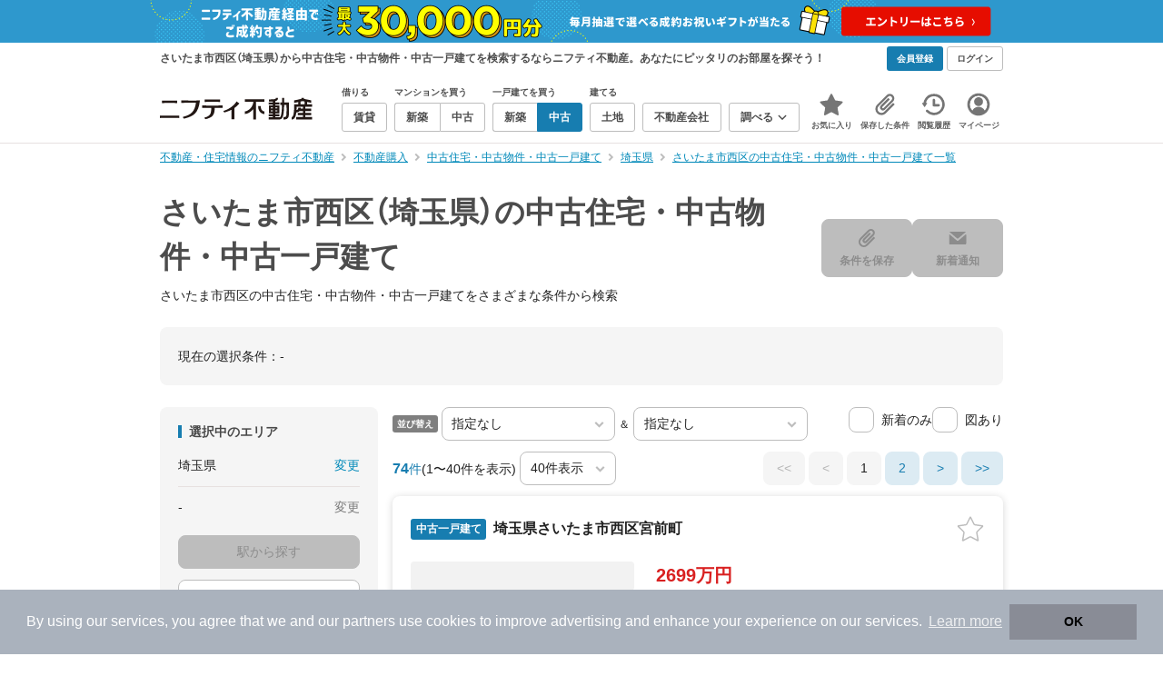

--- FILE ---
content_type: text/html; charset=utf-8
request_url: https://www.google.com/recaptcha/api2/aframe
body_size: 183
content:
<!DOCTYPE HTML><html><head><meta http-equiv="content-type" content="text/html; charset=UTF-8"></head><body><script nonce="1f2_AGgRSQF5_-yIofXiEQ">/** Anti-fraud and anti-abuse applications only. See google.com/recaptcha */ try{var clients={'sodar':'https://pagead2.googlesyndication.com/pagead/sodar?'};window.addEventListener("message",function(a){try{if(a.source===window.parent){var b=JSON.parse(a.data);var c=clients[b['id']];if(c){var d=document.createElement('img');d.src=c+b['params']+'&rc='+(localStorage.getItem("rc::a")?sessionStorage.getItem("rc::b"):"");window.document.body.appendChild(d);sessionStorage.setItem("rc::e",parseInt(sessionStorage.getItem("rc::e")||0)+1);localStorage.setItem("rc::h",'1768398170820');}}}catch(b){}});window.parent.postMessage("_grecaptcha_ready", "*");}catch(b){}</script></body></html>

--- FILE ---
content_type: application/javascript; charset=utf-8
request_url: https://fundingchoicesmessages.google.com/f/AGSKWxVjwd4Nb-doNRNcJNkSmnbJaYwpEAvUPcVLl8E3FcSyCClbBBge9JIe2EPx9bHW-AKfbeayc17nvfFXhsXvv-Mto7dRf0QjNY2Qdr59YNDZrjD7w2rYGOd7N_xhAyuOUGU87JG_dhHYob5DJPKnjx75xo7ngcIfBaaVclVokxOxiC2T6nrtuySX0c2W/__advertsarea./adphoto./display.ad./ads_bg./iframe_chitika_
body_size: -1289
content:
window['bd005e58-8ccd-4e8e-8ff4-2c507cb97bbe'] = true;

--- FILE ---
content_type: application/javascript
request_url: https://myhome.nifty.com/common/assets/js/header.min.js?14bfa9aed37475549157544a1e6a3cab
body_size: 1015
content:
"use strict";$(function(){var e;window.Nifty=window.Nifty||{},window.Nifty.Common=window.Nifty.Common||{},Nifty.Common.Header={Keys:{STORAGE_RENT:"myhome.nifty.com:rent",STORAGE_BUY:"myhome.nifty.com:buy",BUKKEN_FAVORITE:"bukken-favorite"},$bukkenFavoriteCount:$("[data-bukken-favorite-count]"),$bukkenFavoriteCountWrap:$("[data-bukken-favorite-count-wrap]"),getItemsCount:function(t,e){try{var o=localStorage.getItem(t);if(o){var i=o?JSON.parse(o):{};if(i&&i[e])return i[e].length}}catch(t){}return 0},updateHeaderCount:function(){var t=this.getItemsCount(this.Keys.STORAGE_RENT,this.Keys.BUKKEN_FAVORITE)+this.getItemsCount(this.Keys.STORAGE_BUY,this.Keys.BUKKEN_FAVORITE);this.$bukkenFavoriteCount.html(t),0<t?this.$bukkenFavoriteCountWrap.removeClass("is-hidden").show():this.$bukkenFavoriteCountWrap.addClass("is-hidden").hide()}},$("#fixed-btn-set").length&&(e=$("#fixed-btn-set").offset().top-50,$(window).on("scroll load resize",function(){var t=$(window).scrollTop();e<t?$("#fixed-btn-set").addClass("is-fixed-top-50"):$("#fixed-btn-set").removeClass("is-fixed-top-50")}))});
//# sourceMappingURL=header.min.js.map
